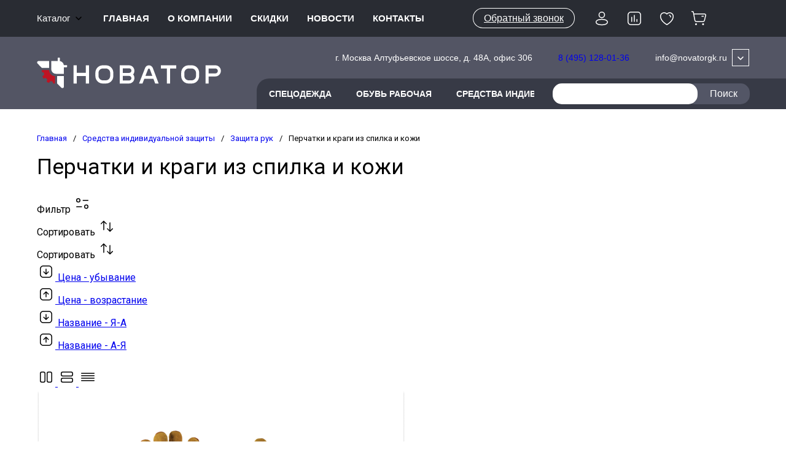

--- FILE ---
content_type: text/css
request_url: https://novatorgk.ru/t/v15531/images/site_addons_color_scheme.scss.css
body_size: 3921
content:
html body .site-header .header-modules__item .gr-cart-preview-body .gr-cart-total-amount {
  background: #dc0d1d; }
  html body .site-top-slider__flag span {
    background: #505489; }
  html body .contacts-popup .contacts-callback-btn__link, html body .filter-block .shop2-filter-btns .shop2-filter-go, html body .form-block-2__btn, html body .gr-btn-1, html body .lazy-pagelist .lazy-pagelist-btn, html body .login-form .user-block__orders .user-orders-btn, html body .login-form__enter .user-enter-btn, html body .product-list.list .product-item .buy-one-click.buy_one_click_action, html body .product-list.simple .product-item .buy-one-click.buy_one_click_action, html body .product_columns_2 .product-list.thumbs .product-item .buy-one-click.buy_one_click_action, html body .product_columns_3 .product-list.thumbs .product-item .buy-one-click.buy_one_click_action, html body .product_columns_4 .product-list.thumbs .product-item .buy-one-click.buy_one_click_action, html body .product_columns_5 .product-list.thumbs .product-item .buy-one-click.buy_one_click_action, html body .search-form .search-rows__btn .search-btn, html body .shop2-order-form ~ .form-item.form-item-submit button, html body .special-popup__btn a, html body .timer-block__btn a {
    background: #333745;
    color: #fff; }
    html body .contacts-popup .contacts-callback-btn__link:hover, html body .filter-block .shop2-filter-btns .shop2-filter-go:hover, html body .form-block-2__btn:hover, html body .gr-btn-1:hover, html body .lazy-pagelist .lazy-pagelist-btn:hover, html body .login-form .user-block__orders .user-orders-btn:hover, html body .login-form__enter .user-enter-btn:hover, html body .product-list.list .product-item .buy-one-click.buy_one_click_action:hover, html body .product-list.simple .product-item .buy-one-click.buy_one_click_action:hover, html body .product_columns_2 .product-list.thumbs .product-item .buy-one-click.buy_one_click_action:hover, html body .product_columns_3 .product-list.thumbs .product-item .buy-one-click.buy_one_click_action:hover, html body .product_columns_4 .product-list.thumbs .product-item .buy-one-click.buy_one_click_action:hover, html body .product_columns_5 .product-list.thumbs .product-item .buy-one-click.buy_one_click_action:hover, html body .search-form .search-rows__btn .search-btn:hover, html body .shop2-order-form ~ .form-item.form-item-submit button:hover, html body .special-popup__btn a:hover, html body .timer-block__btn a:hover {
      background: #333745;
      color: #fff; }
      html body .contacts-popup .contacts-callback-btn__link:hover svg, html body .filter-block .shop2-filter-btns .shop2-filter-go:hover svg, html body .form-block-2__btn:hover svg, html body .gr-btn-1:hover svg, html body .lazy-pagelist .lazy-pagelist-btn:hover svg, html body .login-form .user-block__orders .user-orders-btn:hover svg, html body .login-form__enter .user-enter-btn:hover svg, html body .product-list.list .product-item .buy-one-click.buy_one_click_action:hover svg, html body .product-list.simple .product-item .buy-one-click.buy_one_click_action:hover svg, html body .product_columns_2 .product-list.thumbs .product-item .buy-one-click.buy_one_click_action:hover svg, html body .product_columns_3 .product-list.thumbs .product-item .buy-one-click.buy_one_click_action:hover svg, html body .product_columns_4 .product-list.thumbs .product-item .buy-one-click.buy_one_click_action:hover svg, html body .product_columns_5 .product-list.thumbs .product-item .buy-one-click.buy_one_click_action:hover svg, html body .search-form .search-rows__btn .search-btn:hover svg, html body .shop2-order-form ~ .form-item.form-item-submit button:hover svg, html body .special-popup__btn a:hover svg, html body .timer-block__btn a:hover svg {
        fill: #fff !important; }
  html body .site-folders-in-block__item a:hover, html body .sorting-wrap .sorting-block__item.active .sort-param, html body .sorting-wrap .sorting-button:active, html body .sorting-wrap .sorting-button:hover, html body .sorting-panel .filter-popup-btn:hover {
    color: #dc0d1d; }
  html body .sorting-wrap .sorting-button:hover svg, html body .sorting-panel .filter-popup-btn:hover svg, html body .filter-block .shop2-filter__title-icon:hover svg, html body .gr-icon-btn-1:hover svg, html body .search-form .row-title__icon:hover svg, html body .site-gallery-block__item a .site-gallery-block__icon:hover svg, html body .tns-controls button:hover svg {
    fill: #dc0d1d; }
  html body .tns-nav .tns-nav-active {
    background: #dc0d1d; }
  html body .shop-product-btn, html body .shop-product-btn:active, html body .shop-product-btn:hover {
    background: #dc0d1d; }
  html body #orderForm input[type=button]:hover, html body #search-result .search-result-btn:hover, html body .card-product-preview__btns .card_popup_close:hover, html body .cart-popup__btns .gr_cart_btn:hover, html body .filter-block .gr-filter-more__btn:hover, html body .filter-block .shop2-filter-btns .shop2-filter-reset:hover, html body .folders-submenu a.folders-submenu__next:hover, html body .folders-submenu a.folders-submenu__prev:hover, html body .gr-btn-3:hover, html body .gr-field-style input[type=button]:hover, html body .inner-folders li a:hover, html body .login-form .user-block__logout .user-logout-btn:hover, html body .login-form__reg .user-reg-btn:hover, html body .product-list.list .product-item .buy-one-click:hover, html body .product-list.simple .product-item .buy-one-click:hover, html body .product-quick-view .shop2-product .form-additional .gr-quick-more-btn:hover, html body .product_columns_2 .product-list.thumbs .product-item .buy-one-click:hover, html body .product_columns_3 .product-list.thumbs .product-item .buy-one-click:hover, html body .product_columns_4 .product-list.thumbs .product-item .buy-one-click:hover, html body .product_columns_5 .product-list.thumbs .product-item .buy-one-click:hover, html body .search-form .gr-filter-more__btn:hover, html body .shop2-btn.shop2-btn-back:hover, html body .shop2-compare-switch a:hover, html body .shop2-product-options .option-body .file:hover, html body .shop2-vendor-folders li a:hover, html body .site-folders-in-block__items.text_folders .site-folders-in-block__item a:hover, html body .site-footer .footer-callback-btn a:hover, html body .site-footer-2 .footer-callback-btn a:hover, html body .site-header .header-callback-btn a:hover, html body .smart-search-folders__list li a:hover, html body .smart-search-vendors__list li a:hover, html body .tpl-field input[type=button]:hover {
    color: #dc0d1d;
    box-shadow: inset 0 0 0 1px #dc0d1d; }
  html body .cart-amount .shop2-product-amount button.amount-plus:hover svg, html body .product-amount .shop2-product-amount button.amount-plus:hover svg, html body .cart-amount .shop2-product-amount button.amount-minus:active svg, html body .cart-amount .shop2-product-amount button.amount-minus:hover svg, html body .product-amount .shop2-product-amount button.amount-minus:active svg, html body .product-amount .shop2-product-amount button.amount-minus:hover svg {
    fill: #dc0d1d; }
  html body .folders-popup .folders-search .search-block__input:focus, html body .folders-popup .folders-search .search-block__input:hover {
    box-shadow: 0 0 0 2px rgba(220, 13, 29, 0.3), inset 0 0 0 2px rgba(220, 13, 29, 0.3); }
  html body .folders-popup .folders-search .search-block__input:focus + .search-block__btn svg, html body #shop2-alert-ok:hover svg, html body .burger-block .mobile-folders .folder-back__close:hover svg, html body .burger-block .mobile-menu .menu-back__close:hover svg, html body .burger-block__close:hover svg, html body .burger-search__close:hover svg, html body .cart-popup #shop2-cart .popup-product__close a:hover svg, html body .folders-popup-close:hover svg, html body .gr-favorite-popup__close:hover svg, html body .gr-icon-btn-3:hover svg, html body .product-quick-view .popover-close:hover svg, html body .product-quick-view2 .popover-close:hover svg, html body .remodal .remodal-close-btn:hover svg, html body .shop2-alert-close:hover svg, html body .shop2-product-actions dd .close-desc-action:hover svg, html body .timer-block__close:hover svg, html body .top-search-popup-close:hover svg, html body .top-shop-search__close:hover svg {
    fill: #dc0d1d; }
  html body #orderForm button, html body #orderForm input[type=submit], html body #orderForm input[type=file], html body .gr-field-style button, html body .gr-field-style input[type=submit], html body .gr-field-style input[type=file], html body .shop2-btn, html body .tpl-button, html body .tpl-field button, html body .tpl-field input[type=submit], html body .tpl-field input[type=file], html body a.shop2-btn, html body a.tpl-button, html body button.shop2-btn, html body input[type=button].shop2-btn, html body input[type=submit].shop2-btn {
    background: #333745;
    color: #fff; }
  html body .folders-popup .folders-search .folders-search-btn:hover {
    color: #dc0d1d; }
    html body .folders-popup .folders-search .folders-search-btn:hover svg {
      fill: #dc0d1d; }
  html body .folders-popup .folders-popup-block > li > a.active, html body .folders-popup .folders-popup-block > li > a:hover, html body .folders-popup .folders-popup-block > li ul li a:hover, html body .folders-popup .folders-popup-block > li ul li ul li a:hover {
    color: #dc0d1d; }
  html body #orderForm input[type=number]:hover, html body #orderForm input[type=text]:hover, html body #orderForm input[type=email]:hover, html body #orderForm input[type=tel]:hover, html body #orderForm input[type=password]:hover, html body .form-item input[type=number]:hover, html body .form-item input[type=text]:hover, html body .form-item input[type=email]:hover, html body .form-item input[type=tel]:hover, html body .form-item input[type=password]:hover, html body .gr-field-style input[type=number]:hover, html body .gr-field-style input[type=text]:hover, html body .gr-field-style input[type=email]:hover, html body .gr-field-style input[type=tel]:hover, html body .gr-field-style input[type=password]:hover, html body .option-item:not(.deligate-option) input[type=number]:hover, html body .option-item:not(.deligate-option) input[type=text]:hover, html body .option-item:not(.deligate-option) input[type=email]:hover, html body .option-item:not(.deligate-option) input[type=tel]:hover, html body .option-item:not(.deligate-option) input[type=password]:hover, html body .tpl-field input[type=number]:hover, html body .tpl-field input[type=text]:hover, html body .tpl-field input[type=email]:hover, html body .tpl-field input[type=tel]:hover, html body .tpl-field input[type=password]:hover, html body #orderForm input[type=number]:focus, html body #orderForm input[type=text]:focus, html body #orderForm input[type=email]:focus, html body #orderForm input[type=tel]:focus, html body #orderForm input[type=password]:focus, html body .form-item input[type=number]:focus, html body .form-item input[type=text]:focus, html body .form-item input[type=email]:focus, html body .form-item input[type=tel]:focus, html body .form-item input[type=password]:focus, html body .gr-field-style input[type=number]:focus, html body .gr-field-style input[type=text]:focus, html body .gr-field-style input[type=email]:focus, html body .gr-field-style input[type=tel]:focus, html body .gr-field-style input[type=password]:focus, html body .option-item:not(.deligate-option) input[type=number]:focus, html body .option-item:not(.deligate-option) input[type=text]:focus, html body .option-item:not(.deligate-option) input[type=email]:focus, html body .option-item:not(.deligate-option) input[type=tel]:focus, html body .option-item:not(.deligate-option) input[type=password]:focus, html body .tpl-field input[type=number]:focus, html body .tpl-field input[type=text]:focus, html body .tpl-field input[type=email]:focus, html body .tpl-field input[type=tel]:focus, html body .tpl-field input[type=password]:focus {
    box-shadow: 0 0 0 2px rgba(220, 13, 29, 0.3), inset 0 0 0 1px rgba(220, 13, 29, 0.3); }
  html body #orderForm select:not([multiple]):focus, html body #orderForm select:not([multiple]):hover, html body .form-item select:not([multiple]):focus, html body .form-item select:not([multiple]):hover, html body .gr-field-style select:not([multiple]):focus, html body .gr-field-style select:not([multiple]):hover, html body .option-item:not(.deligate-option) select:not([multiple]):focus, html body .option-item:not(.deligate-option) select:not([multiple]):hover, html body .tpl-field select:not([multiple]):focus, html body .tpl-field select:not([multiple]):hover {
    box-shadow: 0 0 0 2px rgba(220, 13, 29, 0.3), inset 0 0 0 1px rgba(220, 13, 29, 0.3); }
  html body #orderForm.type-checkbox ul li label:hover span:before, html body .form-item.type-checkbox ul li label:hover span:before, html body .gr-field-style.type-checkbox ul li label:hover span:before, html body .option-item:not(.deligate-option).type-checkbox ul li label:hover span:before, html body .tpl-field.type-checkbox ul li label:hover span:before {
    box-shadow: 0 0 0 2px rgba(220, 13, 29, 0.3), inset 0 0 0 1px rgba(220, 13, 29, 0.3); }
  html body #orderForm.type-checkbox ul li input[type=checkbox]:checked + span:before, html body .form-item.type-checkbox ul li input[type=checkbox]:checked + span:before, html body .gr-field-style.type-checkbox ul li input[type=checkbox]:checked + span:before, html body .option-item:not(.deligate-option).type-checkbox ul li input[type=checkbox]:checked + span:before, html body .tpl-field.type-checkbox ul li input[type=checkbox]:checked + span:before, html body #orderForm.type-checkbox ul li input[type=checkbox]:checked:hover + span:before, html body .form-item.type-checkbox ul li input[type=checkbox]:checked:hover + span:before, html body .gr-field-style.type-checkbox ul li input[type=checkbox]:checked:hover + span:before, html body .option-item:not(.deligate-option).type-checkbox ul li input[type=checkbox]:checked:hover + span:before, html body .tpl-field.type-checkbox ul li input[type=checkbox]:checked:hover + span:before {
    background-color: #dc0d1d; }
  html body .site-actions__flag span {
    background: #505489; }
  html body .site-actions, html body .site-sale, html body .site-guarantee, html body .site-reviews-2, html body .site-reviews, html body .site-brands {
    background: #eeeff2; }
  html body .form-block__inner {
    background: #d4d8dd; }
  html body .form-block .tpl-anketa .tpl-field.tpl-field-button button, html body .form-block .tpl-anketa .tpl-field.type-upload .upload-button input, html body .gr-btn-4 {
    background-color: #505489; }
    html body .form-block .tpl-anketa .tpl-field.tpl-field-button button:hover, html body .form-block .tpl-anketa .tpl-field.type-upload .upload-button input:hover, html body .gr-btn-4:hover {
      background-color: #505489; }
  html body .remodal .tpl-field.tpl-field-button button:hover {
    background-color: #333745;
    color: #fff; }
  html body .filter-block .shop2-filter__checkbox .param-val:hover:before {
    box-shadow: 0 0 0 2px rgba(220, 13, 29, 0.3), inset 0 0 0 1px rgba(220, 13, 29, 0.3); }
  html body .filter-block .shop2-filter__checkbox .param-val.active-val:before, html body .filter-block .shop2-filter__checkbox .param-val.active-val:hover:before {
    background: #dc0d1d; }
  html body .filter-block .shop2-filter-btns .shop2-filter-reset:hover svg {
    fill: #dc0d1d; }
  html body .sorting-wrap .sorting-block__item .sort-param:hover {
    color: #dc0d1d; }
    html body .sorting-wrap .sorting-block__item .sort-param:hover svg {
      fill: #dc0d1d; }
  html body .site-sale__flag svg, html body .site-reviews__item-icon svg {
    fill: #505489; }
  html body .comments-block .comments-reg .tpl-btns button {
    background-color: #333745;
    color: #fff; }
    html body .comments-block .comments-reg .tpl-btns button:hover {
      background-color: #333745;
      color: #fff; }
  html body #orderForm button:hover, html body #orderForm input[type=submit]:hover, html body #orderForm input[type=file]:hover, html body .gr-field-style button:hover, html body .gr-field-style input[type=submit]:hover, html body .gr-field-style input[type=file]:hover, html body .shop2-btn:hover, html body .tpl-button:hover, html body .tpl-field button:hover, html body .tpl-field input[type=submit]:hover, html body .tpl-field input[type=file]:hover, html body a.shop2-btn:hover, html body a.tpl-button:hover, html body button.shop2-btn:hover, html body input[type=button].shop2-btn:hover, html body input[type=submit].shop2-btn:hover {
    background-color: #333745;
    color: #fff; }
  html body .remodal[data-remodal-id=cart-auth-remodal] .form-registration__btn {
    background-color: #333745;
    color: #fff; }
    html body .remodal[data-remodal-id=cart-auth-remodal] .form-registration__btn:hover {
      background-color: #333745;
      color: #fff; }
  html body .site-guarantee__link a, html body .site-reviews-2__header, html body .site-sale__flag span {
    color: #505489; }
  html body .gr-icon-btn-2:hover svg, html body .product-quick-view .next_product_caller:hover svg, html body .product-quick-view .prev_product_caller:hover svg, html body .quick-view-trigger:hover svg {
    fill: #dc0d1d; }
  html body #shop2-msg .go-to-compare-count, html body #shop2-msg .gr-favorite-btn-counter {
    background: #dc0d1d; }
  html body .lazy-pagelist .lazy-pagelist-btn.lazy_pagelist_btn svg {
    fill: #fff; }
    html body .lazy-pagelist .lazy-pagelist-btn.lazy_pagelist_btn:hover svg {
      fill: #333745; }
  html body .shop-pagelist__body .page-next a:hover svg, html body .shop-pagelist__body .page-prev a:hover svg {
    fill: #dc0d1d; }
  html body .shop-pagelist__body .page-num a:active, html body .shop-pagelist__body .page-num a:hover {
    color: #dc0d1d; }
  html body .folders-submenu a.folders-submenu__next:hover svg, html body .folders-submenu a.folders-submenu__prev:hover svg {
    fill: #dc0d1d; }
  html body .shop-pagelist__body .page-num.page_first:active svg, html body .shop-pagelist__body .page-num.page_first:hover svg, html body .shop-pagelist__body .page-num.page_last:active svg, html body .shop-pagelist__body .page-num.page_last:hover svg {
    fill: #dc0d1d; }
  html body .shop-pagelist__body .page-num.active-num {
    color: #dc0d1d; }
  html body .site-header .header-modules__item .favorite-count, html body .site-header .header-modules__item .gr-compare-btn-amount {
    background: #dc0d1d;
    color: #fff; }
  html body .card-product-preview__btns .gr_cart_btn, html body .cart-popup__btns .gr-order-one-page, html body .cart-total .cart-total-checkout, html body .cart-total .cart-total-order-checkout, html body .gr-btn-2 {
    background-color: #dc0d1d; }
    html body .card-product-preview__btns .gr_cart_btn:hover, html body .cart-popup__btns .gr-order-one-page:hover, html body .cart-total .cart-total-checkout:hover, html body .cart-total .cart-total-order-checkout:hover, html body .gr-btn-2:hover {
      background-color: rgba(220, 13, 29, 0.7); }
  html body .cart-registration__btns .cart-registration__btn a.cart-registration-btn {
    background: #333745;
    color: #fff; }
  html body #shop2-cart .shop2-cart-table .cart-delete a:active svg, html body #shop2-cart .shop2-cart-table .cart-delete a:hover svg {
    fill: #dc0d1d; }
  html body #orderForm input[type=button]:hover, html body #search-result .search-result-btn:hover, html body .card-page .card-nav__btn:first-child:hover, html body .card-page .card-nav__btn:last-child:hover, html body .card-page .form-additional .buy-one-click:hover, html body .card-page .kinds-block.kind_columns_2 .kinds-block__items.kinds_slider .kind-item .buy-one-click:hover, html body .card-page .kinds-block.kind_columns_3 .kinds-block__items.kinds_slider .kind-item .buy-one-click:hover, html body .card-page .kinds-block.kind_columns_4 .kinds-block__items.kinds_slider .kind-item .buy-one-click:hover, html body .card-page .kinds-block.kind_columns_5 .kinds-block__items.kinds_slider .kind-item .buy-one-click:hover, html body .card-page .shop-product-folders__item:hover, html body .card-page .shop-product-tags__item:hover, html body .card-product-preview__btns .card_popup_close:hover, html body .cart-popup__btns .gr_cart_btn:hover, html body .comments-block .comments-reg .tpl-btns a:hover, html body .comments-block .comments-reg .tpl-right a:hover, html body .folders-submenu a.folders-submenu__next:hover, html body .folders-submenu a.folders-submenu__prev:hover, html body .gr-btn-3:hover, html body .gr-field-style input[type=button]:hover, html body .inner-folders li a:hover, html body .login-form .user-block__logout .user-logout-btn:hover, html body .login-form__reg .user-reg-btn:hover, html body .product-list.list .product-item .buy-one-click:hover, html body .product-quick-view .shop2-product .form-additional .gr-quick-more-btn:hover, html body .search-form .gr-filter-more__btn:hover, html body .shop-product-data__desc .desc-area.mods_block .kinds-block .kinds-block__items .kind-item .buy-one-click:hover, html body .shop-product-data__desc .r-tabs-accordion-title a:hover, html body .shop-product-data__nav li a:hover, html body .shop2-btn.shop2-btn-back:hover, html body .shop2-compare-switch a:hover, html body .shop2-product-options .option-body .file:hover, html body .shop2-product-params .param-body .file:hover, html body .site-footer .footer-callback-btn a:hover, html body .site-footer-2 .footer-callback-btn a:hover, html body .site-header .header-callback-btn a:hover, html body .smart-search-folders__list li a:hover, html body .smart-search-vendors__list li a:hover, html body .tpl-field input[type=button]:hover {
    color: #dc0d1d;
    box-shadow: 0 0 0 2px rgba(220, 13, 29, 0.3), inset 0 0 0 1px rgba(220, 13, 29, 0.3); }
  html body .gr-shop-print__btn a:hover svg, html body .card-page .shop-product-folders__item:hover svg {
    fill: #dc0d1d; }
  html body .card-slider__thumb.tns-nav-active a:before {
    border-color: #dc0d1d; }
  html body .shop-product-data__nav li.r-tabs-state-active a, html body .shop-product-data__nav li a:hover {
    color: #505489;
    box-shadow: 0 0 0 2px rgba(80, 84, 137, 0.3), inset 0 0 0 1px rgba(80, 84, 137, 0.3); }
  html body #orderForm textarea:hover, html body .form-item textarea:hover, html body .gr-field-style textarea:hover, html body .option-item:not(.deligate-option) textarea:hover, html body .tpl-field textarea:hover {
    box-shadow: 0 0 0 2px rgba(220, 13, 29, 0.3), inset 0 0 0 1px rgba(220, 13, 29, 0.3); }
  html body .mg-styler-label--checkbox:hover:before {
    box-shadow: 0 0 0 2px rgba(220, 13, 29, 0.3), inset 0 0 0 1px rgba(220, 13, 29, 0.3); }
  html body .mg-styler-label--checkbox.checked:before, html body .mg-styler-label--checkbox.checked:hover:before {
    background-color: #dc0d1d;
    color: #fff !important; }
  html body .gr-back-btn a:hover svg {
    fill: #dc0d1d !important; }
  html body .shop2-order-options > .options-list .option-type .option-label > input[type=radio]:checked + span:before {
    box-shadow: inset 0 0 0 7px #dc0d1d; }
  html body .top-search-popup .search-block__input:hover, html body .top-search-popup .search-block__input:focus {
    box-shadow: 0 0 0 2px rgba(220, 13, 29, 0.3), inset 0 0 0 1px rgba(220, 13, 29, 0.3); }
  html body .top-search-popup-wrapper.opened .top-shop-search-btn:hover {
    color: #dc0d1d; }
    html body .top-search-popup-wrapper.opened .top-shop-search-btn:hover svg {
      fill: #dc0d1d; }
  html body *::selection {
    background: #505489;
    color: #fff; }
  html body .card-block-2__num {
    background-color: rgba(80, 84, 137, 0.1);
    color: #505489; }
  html body .cart-popup__title span {
    background-color: #dc0d1d; }
  html body .favorite-clean-btn .gr-favorite-popup-btn:hover, html body .shop2-compare-switch a.shop2-compare-switch-active:hover {
    box-shadow: inset 0 0 0 1px #dc0d1d;
    color: #dc0d1d; }
  html body .shop2-compare-switch a.shop2-compare-switch-active {
    box-shadow: inset 0 0 0 1px #dc0d1d;
    color: #dc0d1d; }
  html body .comments-reg .tpl-right .tpl-field a:hover {
    box-shadow: 0 0 0 0px rgba(220, 13, 29, 0.3), inset 0 0 0 1px rgba(220, 13, 29, 0.3); }


--- FILE ---
content_type: text/css
request_url: https://novatorgk.ru/t/v15531/images/css/dop_styles.scss.css
body_size: 2662
content:
.site-header * {
  font-family: 'Nunito Sans', sans-serif !important; }
  .site-header .site-header-top {
    background: #292c33; }
    .site-header .site-header-top .menu-top-wrapper {
      padding-right: 0; }
    .site-header .site-header-top .menu-top > li > a {
      color: #fff;
      text-transform: uppercase; }
    .site-header .site-header-top .site-header-top__right {
      display: flex;
      align-items: center;
      justify-content: end; }
      .site-header .site-header-top .site-header-top__right .header-callback-btn {
        margin-right: 20px;
        margin-left: 0; }
        .site-header .site-header-top .site-header-top__right .header-callback-btn a {
          box-shadow: inset 0 0 0 1px #fff;
          color: #fff;
          border-radius: 20px;
          padding: 8px 18px; }
  .site-header .site-header-bottom {
    background: #535564; }

.site-header-folders {
  padding: 0; }

.timer-block.timer_inverse {
  background: #373a46; }
  .timer-block.timer_inverse * {
    font-family: 'Nunito Sans', sans-serif !important; }
  .timer-block.timer_inverse .timer-block__title {
    color: #fff; }
  .timer-block.timer_inverse .timer-block__desc {
    color: #fff; }
  .timer-block.timer_inverse .timer-block__btn a {
    background: #292c33;
    padding: 15px 20px;
    min-width: initial; }

.site-header .header-catalog-btn {
  color: #fff; }

.site-header .header-modules__item a .gr-svg-icon {
  fill: #fff; }

.timer-block.timer_inverse .timer-block__date .gr-timer-delim svg {
  fill: #be1622; }

.timer-block.timer_inverse .timer-block__date .gr-timer-elem:last-child .gr-timer-number, .timer-block__date .gr-timer-elem:last-child .gr-timer-number {
  color: #be1622; }

.site-header .menu-top > li ul li a {
  color: #fff; }

.site-header .menu-top > li ul {
  background: #373a46; }

.site-header .menu-top > li ul li a:hover {
  color: #be1622; }

.site__wrapper {
  overflow: hidden; }

.site-header .site-header-bottom__body {
  justify-content: space-between;
  padding: 0; }
  .site-header .site-header-bottom__body .site-header-bottom__left {
    width: auto; }
  .site-header .site-header-bottom__body .site-header-folders {
    width: 100%;
    background: #373a46;
    margin-top: 20px;
    border-radius: 20px 0 0 0;
    position: relative; }
    .site-header .site-header-bottom__body .site-header-folders:before {
      content: '';
      position: absolute;
      width: 100%;
      right: -100%;
      background: #373a46;
      height: 100%; }
    .site-header .site-header-bottom__body .site-header-folders .top-folders {
      padding-left: 20px; }
      .site-header .site-header-bottom__body .site-header-folders .top-folders li a {
        color: #fff;
        font-size: 14px;
        line-height: 50px;
        text-transform: uppercase; }
        .site-header .site-header-bottom__body .site-header-folders .top-folders li a:before {
          top: 0;
          bottom: 0;
          border-radius: 20px 20px 0 0;
          background: #292c33; }
        .site-header .site-header-bottom__body .site-header-folders .top-folders li ul {
          background: #292c33;
          border-radius: 0 0 20px 20px;
          padding-top: 15px; }
        .site-header .site-header-bottom__body .site-header-folders .top-folders li ul li a {
          color: #fff;
          line-height: 18px;
          padding-top: 3px;
          padding-bottom: 3px;
          text-transform: unset; }
          .site-header .site-header-bottom__body .site-header-folders .top-folders li ul li a:hover {
            color: #e62633; }

.site-fixed-top-wrapper.fixed_navigation .fixed_header_btn {
  background: #535564;
  padding: 0 34px 0 60px;
  position: relative;
  background: url([data-uri]) 0 50%/35px no-repeat #535564; }
  .site-fixed-top-wrapper.fixed_navigation .fixed_header_btn span {
    font-size: 15px;
    text-transform: uppercase; }
    .site-fixed-top-wrapper.fixed_navigation .fixed_header_btn span svg {
      fill: #fff; }
  .site-fixed-top-wrapper.fixed_navigation .fixed_header_btn:before {
    content: '';
    position: absolute;
    width: 100%;
    left: -100%;
    background: #535564;
    height: 100%; }
  .site-fixed-top-wrapper.fixed_navigation .fixed_header_btn:hover {
    color: #be1622; }

.site-header .top-search-btn {
  background: #fff;
  border-radius: 15px;
  display: flex;
  height: auto;
  padding: 0;
  justify-content: flex-end;
  background: none; }
  .site-header .top-search-btn .input {
    background-color: #fff;
    display: block;
    width: 100%;
    min-height: 100%;
    padding: 6px 20px 6px 20px;
    border-radius: 15px;
    margin-right: -20px;
    position: relative;
    z-index: 1; }
  .site-header .top-search-btn .title {
    background: #535666;
    color: #fff;
    display: inline-block;
    padding: 8px 20px 8px 40px;
    border-radius: 15px;
    margin-right: -1px; }

.timer-block.timer_inverse .timer-block__close svg, .timer-block.timer_inverse .timer-block__close svg:active, .timer-block.timer_inverse .timer-block__close svg:hover {
  fill: #fff; }

.site-header .site-header-bottom__right {
  width: auto;
  flex: initial;
  margin: 0;
  max-width: 70%;
  padding-top: 20px; }
  .site-header .site-header-bottom__right .site-header-bottom__center {
    width: auto;
    display: flex;
    align-items: center; }
  .site-header .site-header-bottom__right .header-contacts__mail {
    display: flex;
    align-items: center;
    font-family: var(--font2); }
    .site-header .site-header-bottom__right .header-contacts__mail a {
      color: #fff;
      font-size: 14px;
      text-decoration: none; }
    .site-header .site-header-bottom__right .header-contacts__mail .header-contacts__icon {
      position: initial;
      margin-left: 8px; }
  .site-header .site-header-bottom__right .site-address {
    padding-right: 42px; }
    .site-header .site-header-bottom__right .site-address .site-address__body {
      color: #fff;
      line-height: normal;
      font-family: var(--font2); }
  .site-header .site-header-bottom__right .header-contacts {
    margin: 0; }
    .site-header .site-header-bottom__right .header-contacts .header-contacts__number {
      color: #fff;
      font-weight: normal;
      font-size: 14px;
      margin-bottom: 0; }
  .site-header .site-header-bottom__right .header-contacts__icon {
    box-shadow: inset 0 0 0 1px #fff; }
    .site-header .site-header-bottom__right .header-contacts__icon svg {
      fill: #fff; }

.site-header .menu-top > li > a {
  font-weight: bold; }

.site-header .top-folders > li > a {
  font-weight: bold; }

.timer-block.timer_inverse .timer-block__date .gr-timer-elem .gr-timer-number {
  background: var(--on_gr_primary_text_dark);
  color: var(--on_gr_primary_bg); }

@media (max-width: 768px) {
  .site-header .site-header-top .site-header-top__right .header-callback-btn a {
    padding: 8px; }

  .site-header .header-catalog-btn-mobile i svg {
    fill: #fff; }

  .site-header .site-header-bottom__body {
    padding-top: 20px;
    flex-direction: column;
    justify-content: center; }
    .site-header .site-header-bottom__body .site-header-bottom__right {
      display: flex;
      justify-content: center;
      width: 100%;
      text-align: center;
      max-width: initial; }
      .site-header .site-header-bottom__body .site-header-bottom__right .site-address {
        padding-right: 0; } }


--- FILE ---
content_type: image/svg+xml
request_url: https://novatorgk.ru/thumb/2/CBxYsC6g5y0PgRet7g0syg/300c/d/logo_na_temnom_fone.svg
body_size: 1446
content:
<?xml version="1.0" encoding="UTF-8"?>
<svg id="Layer_1" data-name="Layer 1" xmlns="http://www.w3.org/2000/svg" viewBox="0 0 373.7 61.22">
  <defs>
    <style>
      .cls-1 {
        fill: #fff;
      }

      .cls-2 {
        fill: #be1423;
      }
    </style>
  </defs>
  <g>
    <path class="cls-1" d="m372.62,21.71c-1.74-3.66-5.43-6.23-9.72-6.36h-20.42v36.43h6.35v-14.12h13.85c6.09-.08,11.01-5.04,11.01-11.16,0-1.71-.39-3.34-1.08-4.79Zm-10.06,9.9h-6.64s-7.08,0-7.08,0v-9.89h13.71c2.73,0,4.95,2.22,4.95,4.95s-2.21,4.94-4.93,4.95Z"/>
    <path class="cls-1" d="m140.09,15.35h-6.72c-8.21,0-14.87,6.66-14.87,14.87v6.72c0,8.21,6.66,14.87,14.87,14.87h6.72c8.21,0,14.87-6.66,14.87-14.87v-6.72c0-8.21-6.66-14.87-14.87-14.87Zm8.51,21.27c0,4.87-3.95,8.82-8.82,8.82h-6.08c-4.87,0-8.82-3.95-8.82-8.82v-6.08c0-4.87,3.95-8.82,8.82-8.82h6.08c4.87,0,8.82,3.95,8.82,8.82v6.08Z"/>
    <path class="cls-1" d="m314.64,15.35h-6.72c-8.21,0-14.87,6.66-14.87,14.87v6.72c0,8.21,6.66,14.87,14.87,14.87h6.72c8.21,0,14.87-6.66,14.87-14.87v-6.72c0-8.21-6.66-14.87-14.87-14.87Zm8.51,21.27c0,4.87-3.95,8.82-8.82,8.82h-6.08c-4.87,0-8.82-3.95-8.82-8.82v-6.08c0-4.87,3.95-8.82,8.82-8.82h6.08c4.87,0,8.82,3.95,8.82,8.82v6.08Z"/>
    <polygon class="cls-1" points="105.49 15.35 105.49 51.78 99.11 51.78 99.11 36.75 80.57 36.75 80.57 51.78 74.19 51.78 74.19 15.35 80.57 15.35 80.57 30.38 99.11 30.38 99.11 15.35 105.49 15.35"/>
    <polygon class="cls-1" points="282.86 15.35 282.86 21.73 270.4 21.73 270.4 51.75 264.03 51.75 264.03 21.73 251.56 21.73 251.56 15.35 282.86 15.35"/>
    <path class="cls-1" d="m196.81,35.97s0,0,0,0c-.41-.86-.93-1.66-1.54-2.39.61-.72,1.13-1.53,1.54-2.39,0,0,0,0,0,0,.09-.19.18-.38.25-.58.53-1.29.82-2.7.82-4.17,0-6.06-4.87-10.98-10.91-11.06h-19.08v36.4h19.08c6.04-.08,10.91-5,10.91-11.06,0-1.47-.29-2.88-.82-4.17-.08-.19-.16-.39-.25-.58Zm-22.62-14.59h12.62s.04,0,.04,0c.05,0,.09,0,.14,0,.04,0,.09,0,.13,0,2.55,0,4.61,2.07,4.61,4.61,0,.05,0,.1,0,.14-.07,2.48-2.11,4.47-4.61,4.47h-12.93v-9.22Zm12.93,24.39s-.09,0-.13,0c-.05,0-.09,0-.14,0h-9.85s-2.8,0-2.8,0v-9.22h12.93c2.5,0,4.53,1.99,4.61,4.47,0,.05,0,.09,0,.14,0,2.55-2.06,4.61-4.61,4.61Z"/>
    <path class="cls-1" d="m235.36,20.91s0-.02,0-.02c-1.19-3.23-4.29-5.52-7.93-5.52s-6.44,2.09-7.74,5.08c-.08.19-.15.38-.23.57-4.06,10.26-8.11,20.52-12.17,30.78h7.01l3.67-9.3h18.58l3.52,9.3h7.06c-3.92-10.29-7.83-20.59-11.75-30.88Zm-15.06,15.63l2.29-5.82,3.01-7.63c.65-1.65,2.99-1.63,3.62.02l2.91,7.71,2.16,5.72h-13.98Z"/>
  </g>
  <path class="cls-2" d="m36.23,36.86v14.81c-1.12.22-2.25.37-3.4.36-.53-1.42-1.04-2.85-1.54-4.28-1.5-.23-2.98-.5-4.48-.74-.8,1.03-1.61,2.05-2.42,3.08-.13.16-.25.32-.38.47l-.07.02c-1.58-.61-3.11-1.37-4.51-2.33.46-1.44.82-2.91,1.26-4.36-1.06-1.07-2.14-2.14-3.21-3.2-1.46.42-2.92.83-4.38,1.26-.99-1.46-1.79-3.04-2.4-4.69h0c1.21-.93,2.39-1.89,3.6-2.82-.25-1.47-.46-2.94-.72-4.41l-.03-.05c-1.4-.54-2.82-1.03-4.21-1.56l-.03-.04c.01-1.14.17-2.28.39-3.39h14.68s0,.08,0,.12c0,6.49,5.27,11.75,11.76,11.75h.09Z"/>
  <path class="cls-1" d="m24.37,20.56h-1.61c-.8,0-1.62,0-2.43,0-3.45,0-6.96,0-10.3,0h-.39S.86,11.78.86,11.78c-1.84-1.84-.54-4.98,2.06-4.98h21.45s0,9.21,0,9.21v4.54Z"/>
  <path class="cls-1" d="m49.41,60.36l-8.78-8.78v-10.59s0-4.14,0-4.14h13.75s0,21.45,0,21.45c0,2.6-3.14,3.9-4.98,2.06Z"/>
  <path class="cls-1" d="m61.05,16.18v1.82c0,.72-.59,1.3-1.3,1.3h-5.32v13.12h-16.05c-5.29,0-9.58-4.28-9.58-9.58V6.8h13.12V1.31c0-.73.59-1.31,1.31-1.31h1.8c.72,0,1.3.59,1.3,1.31v5.61c4.1.64,7.33,3.87,7.97,7.97h5.45c.72,0,1.3.57,1.3,1.29Z"/>
</svg>


--- FILE ---
content_type: text/javascript
request_url: https://counter.megagroup.ru/9cc56451f27e945f4bcc2c08e8d8a1bc.js?r=&s=1280*720*24&u=https%3A%2F%2Fnovatorgk.ru%2Fmagazin%2Ffolder%2F24228508&t=%D0%9F%D0%B5%D1%80%D1%87%D0%B0%D1%82%D0%BA%D0%B8%20%D0%B8%20%D0%BA%D1%80%D0%B0%D0%B3%D0%B8%20%D0%B8%D0%B7%20%D1%81%D0%BF%D0%B8%D0%BB%D0%BA%D0%B0%20%D0%B8%20%D0%BA%D0%BE%D0%B6%D0%B8&fv=0,0&en=1&rld=0&fr=0&callback=_sntnl1769143372707&1769143372707
body_size: 96
content:
//:1
_sntnl1769143372707({date:"Fri, 23 Jan 2026 04:42:52 GMT", res:"1"})